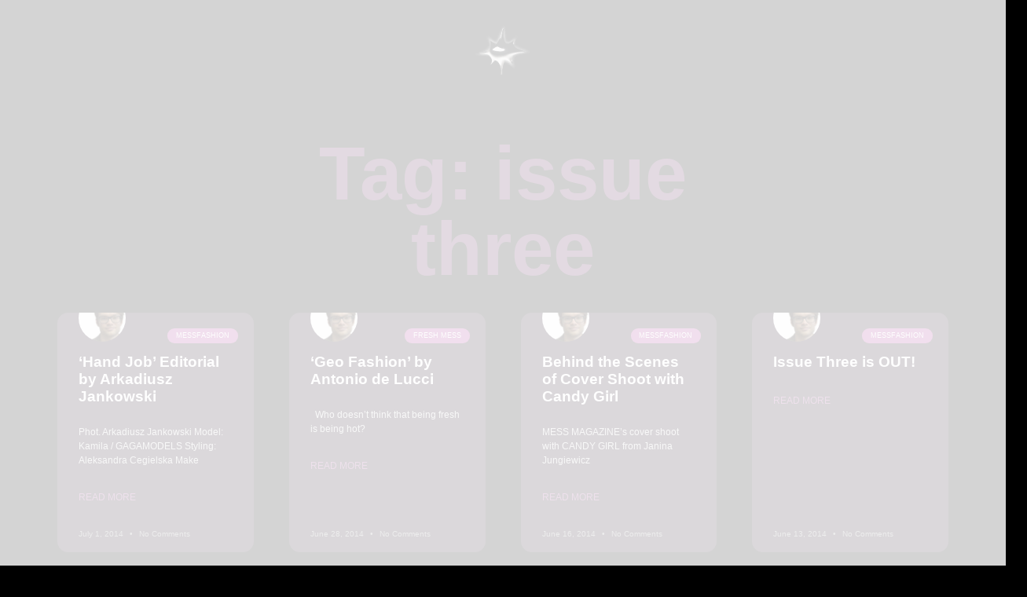

--- FILE ---
content_type: text/css
request_url: https://messmag.com/wp-content/plugins/inavii-social-feed-for-elementor/assets/dist/css/inavii-styles.min.css?ver=2.7.6
body_size: 5710
content:
.inavii-button__box{align-items:center;display:flex;justify-content:center;margin-top:20px}.inavii-button__text{margin-right:10px}.inavii-button__follow-instagram{display:inline-flex;text-align:center}.inavii-button__follow-instagram i{display:flex}.inavii-button__follow-instagram i:before{word-wrap:break-word;color:#fff;font-size:24px}.inavii-button__follow-instagram svg{height:auto;width:18px}.inavii-button__follow-instagram svg *{fill:#fff}.inavii-button__follow-icon{align-items:center;display:inline-flex}a.inavii-button__follow-instagram-button{word-wrap:break-word;align-items:center;background-color:#7a3cff;border:none;border-radius:40px;color:#fff;cursor:pointer;display:inline-flex;font-size:16px;font-weight:600;justify-content:center;overflow:hidden;padding:10px 30px;text-decoration:initial;transition:all .2s}a.inavii-button__follow-instagram-button:active,a.inavii-button__follow-instagram-button:hover{color:#fff}a.inavii-button__follow-instagram-button:focus,a.inavii-button__follow-instagram-button:hover{background-color:rgba(122,60,255,.7);color:#fff}.inavii-reconnect{background-color:#ffefec;border:2px solid #ff9c8c;border-radius:8px;color:#52575d;font-size:14px;font-weight:700;margin:0 auto 20px;max-width:700px;padding:20px 30px;z-index:1}.inavii-reconnect h2{font-size:28px;margin:0}.inavii-reconnect a{color:#000;text-decoration:underline}.inavii-color-white{color:#fff}.inavii-color-black{color:#000}.inavii-color-purple{color:#7a3cff}.inavii-pro__title-label-pro .elementor-control-title{line-height:1.6;pointer-events:none;position:relative}.inavii-pro__title-label-pro .elementor-control-title:after{background-color:#7a3cff;border-radius:2px;color:#fff;content:"Pro";font-family:Roboto,sans-serif;font-size:12px;font-weight:600;letter-spacing:1px;line-height:1;margin-left:10px;padding:2px 4px}.inavii-pro__title-label-pro .elementor-switch{pointer-events:none}.inavii-pro__title-icon .elementor-section-title{align-items:center;display:flex;margin-right:10px;width:100%}.inavii-pro__title-icon .elementor-section-title:after{font-family:eicons,sans-serif;font-size:20px;font-weight:400;line-height:1;margin:0 0 0 auto;pointer-events:none}.inavii-pro__title-icon-feeds .elementor-section-title:after{content:""}.inavii-pro__title-icon-number-of-posts .elementor-section-title:after{content:""}.inavii-pro__title-icon-feed-options .elementor-section-title:after{content:""}.inavii-pro__title-icon-likes-comments .elementor-section-title:after{content:""}.inavii-pro__title-icon-caption .elementor-section-title:after{content:""}.inavii-pro__title-icon-header .elementor-section-title:after{content:""}.inavii-pro__title-icon-footer .elementor-section-title:after{content:""}.inavii-pro__title-icon-slider .elementor-section-title:after{content:""}.inavii-pro__title-icon-lightbox .elementor-section-title:after{content:""}.inavii-pro__title-icon-popup .elementor-section-title:after{content:""}.inavii-pro__title-icon-feed-settings .elementor-section-title:after{content:""}.inavii-pro__title-icon-layout-settings .elementor-section-title:after{content:""}.inavii-pro__title-icon-video .elementor-section-title:after{content:""}.inavii-pro__custom-choices .elementor-choices{height:32px}.inavii-pro__custom-choices .elementor-choices i{font-size:20px}.inavii-pro__custom-choices .elementor-choices .elementor-choices-label{gap:5px}.inavii-pro__custom-choices .elementor-choices .elementor-choices-label .elementor-screen-only{height:unset;margin:unset;overflow:unset;padding:0;position:unset;top:unset;width:unset}.inavii-pro__custom-choices--2-row .elementor-choices{display:grid;grid-template-columns:repeat(2,1fr);grid-template-rows:repeat(2,32px);height:unset}.inavii-pro__custom-choices--2-row .elementor-choices label:nth-of-type(2){border-inline-end:var(--e-a-border-bold)}.inavii-pro__custom-choices-label-pro .elementor-choices label{pointer-events:none;position:relative}.inavii-pro__custom-choices-label-pro .elementor-choices label:after{background-color:#7a3cff;border-radius:2px;color:#fff;content:"Pro";font-family:Roboto,sans-serif;font-size:12px;font-weight:600;letter-spacing:1px;line-height:1;margin-left:3px;padding:2px 4px;position:absolute;right:0;top:0}.inavii-pro__control-open-in label:nth-of-type(4){pointer-events:none;position:relative}.inavii-pro__control-open-in label:nth-of-type(4):after{background-color:#7a3cff;border-radius:2px;color:#fff;content:"Pro";font-family:Roboto,sans-serif;font-size:12px;font-weight:600;letter-spacing:1px;line-height:1;margin-left:3px;padding:2px 4px;position:absolute;right:0;top:0}.inavii-pro__option-pro{opacity:.5;pointer-events:none}.inavii-pro__get-pro{padding-bottom:0}.inavii-pro__get-pro a{background-color:#7a3cff;border-radius:2px;color:#fff;display:flex;font-family:Roboto,sans-serif;font-size:12px;font-style:normal;font-weight:600;justify-content:center;letter-spacing:1px;padding:6px 8px;white-space:normal;width:100%}.inavii-pro__get-pro a:hover{color:initial;opacity:.8}.inavii-templates-popup__button-open-library .elementor-control-field{flex-wrap:wrap;gap:15px}.inavii-templates-popup__button-open-library .elementor-control-field .elementor-button{background-color:#7a3cff}.inavii-templates-popup__button-open-library .elementor-control-field .elementor-button:hover{opacity:.7}.inavii-instagram-link,.inavii-instagram-name{word-wrap:break-word;word-break:break-word}.inavii-instagram-heading-container>div{justify-content:space-between}.inavii-instagram-box-name>div{grid-column-gap:10px;grid-row-gap:10px;display:grid!important;grid-template-columns:repeat(1,auto);justify-content:center}.inavii-instagram-box-name>div .inavii-instagram-name{margin-bottom:0!important}@media(min-width:1024px){.inavii-instagram-box-name>div{justify-content:flex-start}}@media(min-width:768px){.inavii-instagram-box-name>div{grid-row-gap:4px;grid-template-columns:repeat(2,auto)}.inavii-instagram-box-name>div .inavii-instagram-avatar{grid-area:1/1/3/2}.inavii-instagram-box-name>div .inavii-instagram-name{grid-area:1/2/2/3}.inavii-instagram-box-name>div .inavii-instagram-link{grid-area:2/2/3/3}}.modal-inavii .inner-swiper-container{align-items:center;display:flex;overflow:hidden;position:relative}.modal-inavii .inner-swiper-container .swiper-wrapper{height:auto!important}.modal-inavii .inner-swiper-container .inner-swiper-slide{align-self:center;border-radius:8px;display:flex;max-height:80vh;min-height:200px}@media only screen and (max-width:767px){.modal-inavii .inner-swiper-container .inner-swiper-slide{flex-direction:column;padding-right:0}}@media(pointer:coarse)and (orientation:landscape){.modal-inavii .inner-swiper-container .inner-swiper-slide{max-height:390px;min-height:390px}}.modal-inavii .inner-swiper-container .inner-swiper-slide__sidebar{align-items:stretch;background:#fff;border-radius:0 0 8px 8px;color:#000;display:flex;flex-flow:column nowrap;overflow:hidden;pointer-events:auto;width:100%;z-index:1}@media only screen and (min-width:768px){.modal-inavii .inner-swiper-container .inner-swiper-slide__sidebar{border-radius:0 8px 8px 0;bottom:0;height:auto;position:absolute;right:0;top:0;width:321px}}@media only screen and (max-width:767px){.modal-inavii .inner-swiper-container .inner-swiper-slide__sidebar{height:30vh}}@media(pointer:coarse)and (orientation:landscape){.modal-inavii .inner-swiper-container .inner-swiper-slide__sidebar{height:200px}}.modal-inavii .inner-swiper-container .inner-swiper-slide__sidebar>*{padding:16px}@media only screen and (max-width:767px){.modal-inavii .inner-swiper-container .inner-swiper-slide__sidebar>*{padding:8px}}.modal-inavii .inner-swiper-container .inner-swiper-slide__sidebar>:not(:first-child){border-top:1px solid rgba(0,0,0,.1)}.modal-inavii .inner-swiper-container .inner-swiper-slide__sidebar-username{flex:0}.modal-inavii .inner-swiper-container .inner-swiper-slide__sidebar-username-text{-webkit-box-orient:vertical;-webkit-line-clamp:1;word-wrap:break-word;display:block;display:-webkit-box;max-width:100%;overflow:hidden;text-overflow:ellipsis}.modal-inavii .inner-swiper-container .inner-swiper-slide__sidebar-hashtag-text{color:inherit}.modal-inavii .inner-swiper-container .inner-swiper-slide__sidebar-hashtag-text:not(:last-child){margin-right:8px}.modal-inavii .inner-swiper-container .inner-swiper-slide__sidebar-hashtag-text:hover{text-decoration:underline}.modal-inavii .inner-swiper-container .inner-swiper-slide__sidebar-description{flex:1;font-size:14px;line-height:1.4;overflow-x:hidden;overflow-y:auto;pointer-events:auto;user-select:text;white-space:pre-line}@media only screen and (max-width:767px){.modal-inavii .inner-swiper-container .inner-swiper-slide__sidebar-description{max-height:180px}}.modal-inavii .inner-swiper-container .inner-swiper-slide__sidebar-description a{color:inherit;font-weight:700;text-decoration:initial}.modal-inavii .inner-swiper-container .inner-swiper-slide__sidebar-description a:hover{text-decoration:underline}.modal-inavii .inner-swiper-container .inner-swiper-slide__sidebar-username,.modal-inavii .inner-swiper-container .inner-swiper-slide__sidebar-view-instagram{padding:0}.modal-inavii .inner-swiper-container .inner-swiper-slide__sidebar-box-info{align-items:center;display:flex;font-size:14px;justify-content:space-between}.modal-inavii .inner-swiper-container .inner-swiper-slide__sidebar-box-info>span{align-items:center;display:inline-flex}.modal-inavii .inner-swiper-container .inner-swiper-slide__sidebar-box-info i{display:inline-flex;margin-right:8px}.modal-inavii .inner-swiper-container .inner-swiper-slide__sidebar-box-info i:before{font-size:16px;margin:0}.modal-inavii .inner-swiper-container .inner-swiper-slide__sidebar-follow-instagram-button,.modal-inavii .inner-swiper-container .inner-swiper-slide__sidebar-view-instagram-button{align-items:center;color:#000;display:flex;font-size:14px;justify-content:center;padding:14px;text-decoration:none;transition:background-color .3s,color .3s}.modal-inavii .inner-swiper-container .inner-swiper-slide__sidebar-follow-instagram-button.inner-swiper-slide__sidebar-button-promotion,.modal-inavii .inner-swiper-container .inner-swiper-slide__sidebar-view-instagram-button.inner-swiper-slide__sidebar-button-promotion{background-color:red;color:#fff}.modal-inavii .inner-swiper-container .inner-swiper-slide__sidebar-follow-instagram-button.inner-swiper-slide__sidebar-button-promotion:focus,.modal-inavii .inner-swiper-container .inner-swiper-slide__sidebar-follow-instagram-button.inner-swiper-slide__sidebar-button-promotion:hover,.modal-inavii .inner-swiper-container .inner-swiper-slide__sidebar-view-instagram-button.inner-swiper-slide__sidebar-button-promotion:focus,.modal-inavii .inner-swiper-container .inner-swiper-slide__sidebar-view-instagram-button.inner-swiper-slide__sidebar-button-promotion:hover{background-color:#000}@media only screen and (max-width:767px){.modal-inavii .inner-swiper-container .inner-swiper-slide__sidebar-follow-instagram-button,.modal-inavii .inner-swiper-container .inner-swiper-slide__sidebar-view-instagram-button{padding:8px}}.modal-inavii .inner-swiper-container .inner-swiper-slide__sidebar-follow-instagram-button:not(.inner-swiper-slide__sidebar-button-promotion):focus,.modal-inavii .inner-swiper-container .inner-swiper-slide__sidebar-follow-instagram-button:not(.inner-swiper-slide__sidebar-button-promotion):hover,.modal-inavii .inner-swiper-container .inner-swiper-slide__sidebar-view-instagram-button:not(.inner-swiper-slide__sidebar-button-promotion):focus,.modal-inavii .inner-swiper-container .inner-swiper-slide__sidebar-view-instagram-button:not(.inner-swiper-slide__sidebar-button-promotion):hover{background-color:rgba(0,0,0,.05);color:#000}.modal-inavii .inner-swiper-container .inner-swiper-slide__sidebar-follow-instagram-button .inavii-icon-instagram,.modal-inavii .inner-swiper-container .inner-swiper-slide__sidebar-follow-instagram-button i,.modal-inavii .inner-swiper-container .inner-swiper-slide__sidebar-view-instagram-button .inavii-icon-instagram,.modal-inavii .inner-swiper-container .inner-swiper-slide__sidebar-view-instagram-button i{display:flex}.modal-inavii .inner-swiper-container .inner-swiper-slide__sidebar-follow-instagram-button{font-weight:700}.modal-inavii .inner-swiper-container .inner-swiper-slide__sidebar-follow-instagram-button .inavii-grid__avatar-content{border:none;height:40px;min-width:40px;width:40px}@media only screen and (max-width:767px){.modal-inavii .inner-swiper-container .inner-swiper-slide__sidebar-follow-instagram-button .inavii-grid__avatar-content{height:32px;min-width:32px;width:32px}}.modal-inavii .inner-swiper-container .swiper-slide{overflow:hidden;position:relative;width:100%!important}.modal-inavii .inner-swiper-container .swiper-slide-box{height:70vh;max-height:600px;width:100%}@media only screen and (max-width:767px){.modal-inavii .inner-swiper-container .swiper-slide-box{max-height:50vh}}.modal-inavii .inner-swiper-container .swiper-slide-box--video-box{cursor:pointer;display:flex;height:100%;position:relative;width:100%}.modal-inavii .inner-swiper-container .swiper-slide-box--play-video{height:120px;left:50%;opacity:.7;pointer-events:none;position:absolute;top:50%;transform:translate(-50%,-50%);width:120px}.modal-inavii .inner-swiper-container .swiper-slide-box--play-video.active{display:none}.modal-inavii .inner-swiper-container .swiper-slide .nested-swiper{position:relative}.modal-inavii .inner-swiper-container .swiper-slide .nested-swiper .swiper-slide-active{z-index:1}.modal-inavii .inner-swiper-container .swiper-slide .nested-swiper .swiper-slide,.modal-inavii .inner-swiper-container .swiper-slide .nested-swiper .swiper-wrapper{max-height:100%}.modal-inavii .inner-swiper-container .swiper-slide .nested-swiper .nested-swiper-button-next,.modal-inavii .inner-swiper-container .swiper-slide .nested-swiper .nested-swiper-button-prev{height:32px!important;opacity:.7;width:32px!important}@media only screen and (max-width:767px){.modal-inavii .inner-swiper-container .swiper-slide .nested-swiper .nested-swiper-button-next,.modal-inavii .inner-swiper-container .swiper-slide .nested-swiper .nested-swiper-button-prev{transform:translateY(-32px)}}.modal-inavii .inner-swiper-container .swiper-slide .nested-swiper .nested-swiper-button-next.inavii-arrow:after,.modal-inavii .inner-swiper-container .swiper-slide .nested-swiper .nested-swiper-button-prev.inavii-arrow:after{content:"";display:flex!important;height:50px;left:50%;position:absolute;top:50%;transform:translate(-50%,-50%);width:50px}.modal-inavii .inner-swiper-container .swiper-slide .nested-swiper .nested-swiper-button-next svg,.modal-inavii .inner-swiper-container .swiper-slide .nested-swiper .nested-swiper-button-prev svg{background-color:#fff;border-radius:50%!important;height:auto;padding:8px;width:auto}.modal-inavii .inner-swiper-container .swiper-slide .nested-swiper .nested-swiper-button-next svg path,.modal-inavii .inner-swiper-container .swiper-slide .nested-swiper .nested-swiper-button-prev svg path{fill:rgba(0,0,0,.7)!important}.modal-inavii .inner-swiper-container .swiper-slide .nested-swiper .nested-swiper-button-next svg:focus,.modal-inavii .inner-swiper-container .swiper-slide .nested-swiper .nested-swiper-button-next svg:hover,.modal-inavii .inner-swiper-container .swiper-slide .nested-swiper .nested-swiper-button-prev svg:focus,.modal-inavii .inner-swiper-container .swiper-slide .nested-swiper .nested-swiper-button-prev svg:hover{background-color:#fff!important}.modal-inavii .inner-swiper-container .swiper-slide .nested-swiper .nested-swiper-button-next.swiper-button-disabled,.modal-inavii .inner-swiper-container .swiper-slide .nested-swiper .nested-swiper-button-prev.swiper-button-disabled{display:none!important}.modal-inavii .inner-swiper-container .swiper-slide .nested-swiper .nested-swiper-button-next{justify-content:flex-end}.modal-inavii .inner-swiper-container .swiper-slide .nested-swiper .nested-swiper-button-prev{justify-content:flex-start}.modal-inavii .inner-swiper-container .swiper-slide .nested-swiper .nested-swiper-pagination .swiper-pagination-bullet{background-color:#fff;border-radius:0;height:3px;opacity:.3;transition:all .3s;width:16px}.modal-inavii .inner-swiper-container .swiper-slide .nested-swiper .nested-swiper-pagination .swiper-pagination-bullet-active{opacity:1;width:24px}.modal-inavii .inner-swiper-container .swiper-slide .nested-swiper .nested-swiper-pagination .swiper-pagination-bullet:after,.modal-inavii .inner-swiper-container .swiper-slide .nested-swiper .nested-swiper-pagination .swiper-pagination-bullet:before{display:none}.modal-inavii .inner-swiper-container .swiper-slide .nested-swiper.inavii-safari .nested-swiper-button-next svg,.modal-inavii .inner-swiper-container .swiper-slide .nested-swiper.inavii-safari .nested-swiper-button-prev svg{height:100%;width:100%}.modal-inavii .inner-swiper-container img,.modal-inavii .inner-swiper-container video{background-color:#000;display:block;height:100%;object-fit:contain;pointer-events:auto;user-select:none;width:100%}.modal-inavii .inner-swiper-container img:not(.inavii-grid__avatar-image),.modal-inavii .inner-swiper-container video:not(.inavii-grid__avatar-image){aspect-ratio:3/2}@media only screen and (max-width:767px){.modal-inavii .inner-swiper-container img,.modal-inavii .inner-swiper-container video{border-radius:8px 8px 0 0}}.modal-inavii .swiper-button-next,.modal-inavii .swiper-button-prev{align-items:center;background-image:none;cursor:pointer;display:flex;height:80px!important;justify-content:center;margin-top:0;pointer-events:auto;transform:translateY(-50%);width:40px!important}.modal-inavii .swiper-button-next:after,.modal-inavii .swiper-button-next:before,.modal-inavii .swiper-button-prev:after,.modal-inavii .swiper-button-prev:before{display:none}.modal-inavii .swiper-button-next svg,.modal-inavii .swiper-button-prev svg{height:100%;width:100%}.modal-inavii .swiper-button-next.inner-swiper-button-next,.modal-inavii .swiper-button-prev.inner-swiper-button-next{right:5px}@media only screen and (max-width:767px){.modal-inavii .swiper-button-next.inner-swiper-button-next,.modal-inavii .swiper-button-prev.inner-swiper-button-next{right:0}}.modal-inavii .swiper-button-next.inner-swiper-button-prev,.modal-inavii .swiper-button-prev.inner-swiper-button-prev{left:5px}@media only screen and (max-width:767px){.modal-inavii .swiper-button-next.inner-swiper-button-prev,.modal-inavii .swiper-button-prev.inner-swiper-button-prev{left:0}}.modal-inavii .swiper-button-next.swiper-button-disabled,.modal-inavii .swiper-button-prev.swiper-button-disabled{pointer-events:auto}.modal-inavii.active .nested-swiper .nested-swiper-button-next,.modal-inavii.active .nested-swiper .nested-swiper-button-prev{display:flex!important}@media only screen and (max-width:767px){.modal-inavii:not(.inavii__popup) .nested-swiper .nested-swiper-button-next,.modal-inavii:not(.inavii__popup) .nested-swiper .nested-swiper-button-prev{top:calc(50% + 18px)}}.modal-inavii .inavii-button__reel-instagram-button{align-items:center;bottom:0;display:flex;justify-content:center;left:0;position:absolute;right:0;top:0}.modal-inavii .inavii-button__reel-instagram-button img{bottom:0;left:0;position:absolute;right:0;top:0}.modal-inavii .inavii-button__reel-instagram-button a{background-color:#fff;border-radius:8px;color:#000;font-size:14px;padding:8px 16px;pointer-events:auto;text-decoration:none;transition:background-color .3s;z-index:1}.modal-inavii .inavii-button__reel-instagram-button a:hover{background-color:hsla(0,0%,100%,.8);text-decoration:none}.inavii-grid__type-wave,.inavii-grid__type-wave-grid{padding-top:24px}.inavii-grid__type-wave .inavii-grid__item-box,.inavii-grid__type-wave-grid .inavii-grid__item-box{box-shadow:0 5px 5px 0 rgba(0,0,0,.3)}.modal-inavii{direction:ltr;display:none}.modal-inavii.is-open{display:contents}.modal-inavii.is-open .modal-inavii__close{animation:fade-in 1s .5s forwards;opacity:0}@keyframes fade-in{0%{opacity:0}to{opacity:1}}.modal-inavii:not(.inavii__popup) .swiper-slide-box{position:relative}@media only screen and (min-width:768px){.modal-inavii:not(.inavii__popup) .swiper-slide-box{width:calc(100% - 320px)}}.modal-inavii__overlay{align-items:center;background:rgba(0,0,0,.7);bottom:0;display:flex;justify-content:center;left:0;position:fixed;right:0;top:0;z-index:999999999}.modal-inavii__overlay--pointer{background-color:transparent;z-index:0}.modal-inavii__is-touch .modal-inavii__overlay--pointer{pointer-events:none}.modal-inavii__container{box-sizing:border-box;max-height:100vh;max-width:1000px;overflow-y:auto;width:1000px}.modal-inavii__box{padding:50px;pointer-events:none;position:relative;user-select:none}@media only screen and (max-width:767px){.modal-inavii__box{padding:100px 40px 40px}}.modal-inavii .inner-swiper-slide__sidebar-view-instagram-button{gap:10px}.modal-inavii .inner-swiper-slide__sidebar-view-instagram-button i{color:#000;font-size:20px}.modal-inavii .inner-swiper-slide__sidebar-view-instagram-button svg{height:auto;width:18px}.modal-inavii .inner-swiper-slide__sidebar-view-instagram-button svg *{fill:#000}@media only screen and (min-width:768px){.modal-inavii.inavii__lightbox .nested-swiper-buttons-box,.modal-inavii.inavii__lightbox .nested-swiper-pagination{width:calc(100% - 320px)}.modal-inavii.inavii__lightbox .nested-swiper-buttons-box{position:absolute;top:50%}}.modal-inavii .modal-inavii__close{align-items:center;appearance:none;background-color:#fff;border:none!important;border-radius:4px!important;color:#fff;cursor:pointer;display:flex;height:32px;justify-content:center;opacity:0;padding:0!important;position:absolute;right:20px;top:20px;width:32px}@media only screen and (max-width:767px){.modal-inavii .modal-inavii__close{right:40px;top:20px;z-index:2}}.modal-inavii .modal-inavii__close svg{height:70%;margin:0 auto;pointer-events:none;width:70%}.modal-inavii .modal-inavii__close svg path{fill:rgba(0,0,0,.7)}.modal-inavii .modal-inavii__close:hover{background-color:#fff;opacity:.7!important}@keyframes mmfadeIn{0%{opacity:0}to{opacity:1}}@keyframes mmfadeOut{0%{opacity:1}to{opacity:0}}.modal-inavii[aria-hidden=false] .modal-inavii__overlay{animation:mmfadeIn .3s}.modal-inavii[aria-hidden=false] .modal-inavii__container{animation:mmfadeIn .2s}.modal-inavii[aria-hidden=true] .modal-inavii__overlay{animation:mmfadeOut .3s}.modal-inavii[aria-hidden=true] .modal-inavii__container{animation:mmfadeOut .2s}.modal-inavii.inavii__popup .inner-swiper-container .inner-swiper-slide{padding-right:0}.modal-inavii.inavii__popup .inner-swiper-container .inner-swiper-slide .nested-swiper{z-index:5}.modal-inavii.inavii__popup .inner-swiper-container .inner-swiper-slide__sidebar{border-radius:8px 0 8px 0;bottom:0;height:auto;position:absolute;right:0;top:auto;width:max-content;z-index:10}.modal-inavii.inavii__popup .inner-swiper-container .inner-swiper-slide__sidebar-view-instagram-button{font-size:14px;gap:10px;padding:8px 16px;text-decoration:none}.modal-inavii.inavii__popup .inner-swiper-container .inner-swiper-slide__sidebar-view-instagram-button i{color:#000;font-size:20px}.modal-inavii.inavii__popup .inner-swiper-container .inner-swiper-slide__sidebar-view-instagram-button svg{height:auto;width:18px}.modal-inavii.inavii__popup .inner-swiper-container .inner-swiper-slide__sidebar-view-instagram-button svg *{fill:#000}.modal-inavii.inavii__popup .inner-swiper-container .inner-swiper-slide .nested-swiper-pagination{bottom:50px;left:0;width:100%}.modal-inavii.inavii__popup .inner-swiper-container .inner-swiper-slide img,.modal-inavii.inavii__popup .inner-swiper-container .inner-swiper-slide video{border-radius:8px;object-fit:contain}.inavii__header-container{align-items:flex-start;display:flex;justify-content:space-between;padding-bottom:16px}@media only screen and (max-width:767px){.inavii__header-container{align-items:center;flex-direction:column}}.inavii__header-container .inavii-button__follow-instagram-button{border-radius:8px;padding:8px 16px}.inavii__header-container .inavii-button__follow-instagram .inavii-button__follow-instagram-button .inavii-button__text{-webkit-box-orient:vertical;word-wrap:break-word;-webkit-line-clamp:1;display:block;display:-webkit-box;max-width:100%;overflow:hidden;text-overflow:ellipsis;width:unset}.inavii__header-box{align-items:flex-start;color:inherit;display:inline-flex;font-size:16px;justify-content:flex-start}@media only screen and (max-width:767px){.inavii__header-box{align-items:center;flex-direction:column}}.inavii__header-hashtag-active{justify-content:center}.inavii__header-username-bio-box{display:flex;flex-direction:column}@media only screen and (max-width:767px){.inavii__header-bio,.inavii__header-username-link{text-align:center}}.inavii__header-bio-box{display:flex}@media only screen and (max-width:767px){.inavii__header-bio-box{justify-content:center;padding-bottom:5px}}.inavii__header-avatar-content{align-items:center;border-radius:50%;display:flex;height:50px;justify-content:center;margin-right:10px;min-width:50px;overflow:hidden;position:relative;width:50px}@media only screen and (max-width:767px){.inavii__header-avatar-content{margin-bottom:10px;margin-right:0!important}}.inavii__header-avatar-content img{border-radius:50%!important;height:auto!important;object-fit:cover;transform:scale(1)!important;width:100%;z-index:1}.inavii__header-username-text{color:#000;font-weight:700;max-width:100%;width:max-content}.inavii__bio-active,.inavii__bio-active .inavii__header-box{align-items:center}.inavii-grid{isolation:isolate}.inavii-grid:not(.swiper-container-horizontal):not(.inavii-grid__type-masonry-horizontal):not(.inavii-grid__type-masonry-vertical):not(.inavii-grid__type-slider):not(.inavii-grid__type-cards):not(.inavii-grid__type-shape-matrix):not(.inavii-grid__type-content-grid):not(.inavii-grid__type-creative-grid){display:grid;grid-auto-flow:dense}.inavii-grid:not(.swiper-container-horizontal):not(.inavii-grid__type-masonry-horizontal):not(.inavii-grid__type-masonry-vertical):not(.inavii-grid__type-slider):not(.inavii-grid__type-cards):not(.inavii-grid__type-row):not(.inavii-grid__type-gallery):not(.inavii-grid__type-shape-matrix):not(.inavii-grid__type-content-grid):not(.inavii-grid__type-creative-grid){gap:10px}.inavii-grid__item-box{height:100%;width:100%}.inavii-grid:not(.inavii-grid__type-cards) .grid-item .inavii-grid__image,.inavii-grid:not(.inavii-grid__type-cards) .grid-item .inavii__video{aspect-ratio:1/var(--height-value,1)}.inavii-grid .grid-item{position:relative}.inavii-grid .grid-item .inavii__video{height:100%;object-fit:cover;pointer-events:none}.inavii-grid .grid-item .inavii-grid__image,.inavii-grid .grid-item .inavii__video{transition:all .3s}.inavii-grid__type-masonry-vertical .grid-item:before{padding-top:unset}.inavii-grid__type-grid{grid-template-columns:repeat(5,1fr)}@media only screen and (max-width:1023.98px){.inavii-grid__type-grid{grid-template-columns:repeat(3,1fr)}}@media only screen and (max-width:489.98px){.inavii-grid__type-grid{grid-template-columns:repeat(2,1fr)}}.inavii-grid__type-grid.mobile,.inavii-grid__type-grid.tablet{grid-template-columns:repeat(3,1fr)}.inavii-grid__type-grid.mobile-small{grid-template-columns:repeat(2,1fr)}.inavii-grid__type-gallery{grid-template-columns:repeat(5,1fr)}.inavii-grid__type-gallery.mobile,.inavii-grid__type-gallery.tablet{grid-template-columns:repeat(3,1fr)}.inavii-grid__type-gallery.mobile-small{grid-template-columns:repeat(2,1fr)}.inavii-button-box{display:flex;justify-content:center;margin-top:30px}.inavii-button-box>div:first-of-type a{margin-right:15px}.inavii-loaded-hidden{transform:scale(0);transition:all .2s}.inavii-loaded-hidden.inavii-loaded-visible{transform:scale(1)}.elementor-widget-inavii-slider .inavii-button-box>div:first-of-type a{margin-right:0}@keyframes inavii-pulse-bg{0%,to{background-color:#f0f0f0}50%{background-color:silver}}.inavii-image-skeleton,.inavii-image-skeleton-popup{animation:inavii-pulse-bg 1.5s ease-in-out infinite;background-color:#ccc;inset:0;position:absolute}.inavii-image-skeleton-popup{aspect-ratio:3/2;height:100%;width:100%}.inavii-box-swiper .inavii-image-skeleton-init,.inavii-grid:not(.inavii-grid__type-shape-matrix):not(.inavii-grid__type-creative-grid) .inavii-image-skeleton-init{animation:inavii-pulse-bg 1.5s ease-in-out infinite;aspect-ratio:1;background-color:#ccc;border-radius:6px;display:flex}.inavii-grid__type-gallery .inavii-image-skeleton-init,.inavii-grid__type-row .inavii-image-skeleton-init{border-radius:0}.inavii-grid__type-masonry-horizontal .inavii-image-skeleton-init{--gap:10px;height:200px;position:relative}.inavii-grid__type-masonry-vertical{row-gap:0}.inavii-grid__type-masonry-vertical .inavii-image-skeleton-init{align-items:end;aspect-ratio:auto;display:inline-flex;margin-bottom:10px;width:100%}.inavii-grid__type-masonry-vertical .inavii-image-skeleton-init:before{content:"";display:block;padding-top:100%}.inavii-skeleton-container.inavii-box-swiper{display:grid;gap:10px;grid-auto-flow:dense;grid-template-columns:repeat(4,1fr)}.inavii-skeleton-container.inavii-box-swiper.inavii-is-mobile{grid-template-columns:repeat(1,1fr)}.inavii-skeleton-container.inavii-box-swiper .inavii-image-skeleton-init{aspect-ratio:auto;height:220px}.inavii-skeleton-container.inavii-grid__type-gallery.inavii-is-mobile{grid-template-columns:repeat(2,1fr)}.inavii-skeleton-container.inavii-grid__type-highlight-focus.inavii-is-mobile,.inavii-skeleton-container.inavii-grid__type-highlight.inavii-is-mobile,.inavii-skeleton-container.inavii-grid__type-wave.inavii-is-mobile{grid-template-columns:repeat(3,1fr)}.inavii-skeleton-container.inavii-grid__type-wave.inavii-is-mobile .inavii-image-skeleton-init:nth-of-type(n+4){display:none}.inavii-skeleton-container.inavii-grid__type-wave-grid.inavii-is-mobile{grid-template-columns:repeat(3,1fr)}.inavii-skeleton-container.inavii-grid__type-wave-grid.inavii-is-mobile .inavii-image-skeleton-init:nth-of-type(n+10){display:none}.inavii-skeleton-container.inavii-grid__type-masonry-vertical.inavii-is-mobile{column-count:2}.inavii-skeleton-container.inavii-grid__type-cards{grid-template-columns:repeat(4,1fr)}.inavii-skeleton-container.inavii-grid__type-content-grid{gap:1px!important;grid-template-columns:repeat(2,1fr)}.inavii-skeleton-container.inavii-grid__type-content-grid .inavii-image-skeleton-init{aspect-ratio:4/2!important;border-radius:0!important}.inavii-skeleton-container.inavii-grid__type-shape-matrix .inavii-image-skeleton-init{position:relative}.inavii-skeleton-container.inavii-grid__type-shape-matrix .inavii-image-skeleton-init:before{-webkit-clip-path:polygon(50% 0,100% 50%,50% 100%,0 50%);clip-path:polygon(50% 0,100% 50%,50% 100%,0 50%);content:"";height:130%;inset:0;pointer-events:all;position:absolute}.inavii-skeleton-container.inavii-grid__type-shape-matrix .inavii-image-skeleton-init:after{content:"";display:block;padding-bottom:86.602%;pointer-events:none}.inavii-skeleton-container.inavii-grid__type-shape-matrix .inavii-image-skeleton-init .inavii-image-skeleton-init-box{animation:inavii-pulse-bg 1.5s ease-in-out infinite;background-color:#ccc;-webkit-clip-path:polygon(50% 0,100% 25%,100% 75%,50% 100%,0 75%,0 25%);clip-path:polygon(50% 0,100% 25%,100% 75%,50% 100%,0 75%,0 25%);color:#fff;display:block;height:100%;margin:2%;outline:1px solid transparent;overflow:hidden;padding-bottom:110.851%;pointer-events:all;position:absolute;text-align:center;transition:all .5s;visibility:visible;width:96%}@media(min-width:1201px){.inavii-skeleton-container.inavii-grid__type-shape-matrix{padding-bottom:5.3%}.inavii-skeleton-container.inavii-grid__type-shape-matrix .inavii-image-skeleton-init{width:20%}.inavii-skeleton-container.inavii-grid__type-shape-matrix .inavii-image-skeleton-init:nth-child(9n+6){margin-left:10%}}@media(max-width:1200px)and (min-width:901px){.inavii-skeleton-container.inavii-grid__type-shape-matrix{padding-bottom:6.6%}.inavii-skeleton-container.inavii-grid__type-shape-matrix .inavii-image-skeleton-init{width:25%}.inavii-skeleton-container.inavii-grid__type-shape-matrix .inavii-image-skeleton-init:nth-child(7n+5){margin-left:12.5%}}@media(max-width:900px)and (min-width:601px){.inavii-skeleton-container.inavii-grid__type-shape-matrix{padding-bottom:8.8%}.inavii-skeleton-container.inavii-grid__type-shape-matrix .inavii-image-skeleton-init{width:33.333%}.inavii-skeleton-container.inavii-grid__type-shape-matrix .inavii-image-skeleton-init:nth-child(5n+4){margin-left:16.666%}}@media(max-width:600px){.inavii-skeleton-container.inavii-grid__type-shape-matrix{padding-bottom:13.3%}.inavii-skeleton-container.inavii-grid__type-shape-matrix .inavii-image-skeleton-init{width:50%}.inavii-skeleton-container.inavii-grid__type-shape-matrix .inavii-image-skeleton-init:nth-child(3n+3){margin-left:25%}}.inavii-skeleton-container.inavii-grid__type-creative-grid .inavii-image-skeleton-init{position:relative}.inavii-skeleton-container.inavii-grid__type-creative-grid .inavii-image-skeleton-init:before{-webkit-clip-path:polygon(50% 0,100% 50%,50% 100%,0 50%);clip-path:polygon(50% 0,100% 50%,50% 100%,0 50%);content:"";height:200%;inset:0;pointer-events:all;position:absolute}.inavii-skeleton-container.inavii-grid__type-creative-grid .inavii-image-skeleton-init:after{content:"";display:block;padding-bottom:50%;pointer-events:none}.inavii-skeleton-container.inavii-grid__type-creative-grid .inavii-image-skeleton-init .inavii-image-skeleton-init-box{animation:inavii-pulse-bg 1.5s ease-in-out infinite;background-color:#ccc;-webkit-clip-path:polygon(50% 0,100% 50%,50% 100%,0 50%);clip-path:polygon(50% 0,100% 50%,50% 100%,0 50%);color:#fff;display:block;height:100%;margin:2%;outline:1px solid transparent;overflow:hidden;padding-bottom:96%;pointer-events:all;position:absolute;text-align:center;transition:all .5s;visibility:visible;width:96%}@media(min-width:1201px){.inavii-skeleton-container.inavii-grid__type-creative-grid{padding-bottom:16%}.inavii-skeleton-container.inavii-grid__type-creative-grid .inavii-image-skeleton-init{width:33.33%}.inavii-skeleton-container.inavii-grid__type-creative-grid .inavii-image-skeleton-init:nth-child(5n+4){margin-left:16.6%}}@media(max-width:1200px)and (min-width:901px){.inavii-skeleton-container.inavii-grid__type-creative-grid{padding-bottom:16%}.inavii-skeleton-container.inavii-grid__type-creative-grid .inavii-image-skeleton-init{width:33.33%}.inavii-skeleton-container.inavii-grid__type-creative-grid .inavii-image-skeleton-init:nth-child(5n+4){margin-left:16.6%}}@media(max-width:900px)and (min-width:601px){.inavii-skeleton-container.inavii-grid__type-creative-grid{padding-bottom:16%}.inavii-skeleton-container.inavii-grid__type-creative-grid .inavii-image-skeleton-init{width:33.333%}.inavii-skeleton-container.inavii-grid__type-creative-grid .inavii-image-skeleton-init:nth-child(5n+4){margin-left:16.6%}}@media(max-width:600px){.inavii-skeleton-container.inavii-grid__type-creative-grid{padding-bottom:24%}.inavii-skeleton-container.inavii-grid__type-creative-grid .inavii-image-skeleton-init{width:50%}.inavii-skeleton-container.inavii-grid__type-creative-grid .inavii-image-skeleton-init:nth-child(3n+3){margin-left:25%}}.inavii-skeleton-container.inavii-grid__type-masonry-horizontal.inavii-is-mobile{display:grid;grid-template-columns:repeat(2,auto)}.inavii-skeleton-container.inavii-grid__type-masonry-horizontal.inavii-is-mobile .inavii-image-skeleton-init{height:unset;width:auto}.inavii-no-posts{align-items:center;border:4px solid #f3f6f6;border-radius:6px;-webkit-column-span:all;column-span:all;display:flex;font-size:16px;font-weight:700;grid-column:1/-1;justify-content:center;margin:0 auto;max-width:400px;min-height:100px;padding:40px 50px;text-align:center;width:100%}.inavii-no-posts span{color:#7a3cff;display:contents}@font-face{font-family:inavii-icon;font-style:normal;font-weight:400;src:url(../fonts/inavii-icon.eot);src:url(../fonts/inavii-icon.eot#iefix) format("embedded-opentype"),url(../fonts/inavii-icon.woff2) format("woff2"),url(../fonts/inavii-icon.woff) format("woff"),url(../fonts/inavii-icon.ttf) format("truetype"),url(../fonts/inavii-icon.svg#inavii-icon) format("svg")}[class*=" inavii-icon-"]:before,[class^=inavii-icon-]:before{speak:never;-webkit-font-smoothing:antialiased;-moz-osx-font-smoothing:grayscale;display:inline-block;font-family:inavii-icon;font-style:normal;font-variant:normal;font-weight:400;line-height:1em;margin-left:.2em;margin-right:.2em;text-align:center;text-decoration:inherit;text-transform:none;width:1em}.inavii-icon-cancel:before{content:""}.inavii-icon-instagram:before{content:""}.inavii-icon-comment:before{content:""}.inavii-icon-like:before{content:""}.inavii-icon-clock:before{content:""}.inavii-icon-slider:before{content:""}.inavii-icon-highlight-focus:before{content:""}.inavii-icon-highlight-super:before{content:""}.inavii-icon-highlight:before{content:""}.inavii-icon-masonry-horizontal:before{content:""}.inavii-icon-masonry-vertical:before{content:""}.inavii-icon-list:before{content:""}.inavii-icon-grid:before{content:""}.inavii-icon-slider:before{display:inline-flex;justify-content:center}.inavii-grid img,.inavii-grid p{margin:0}.inavii-grid .inavii-grid__image{display:flex;height:100%;object-fit:cover;transition:all .2s;width:100%;word-break:break-all;z-index:-1}.inavii-grid__item{border-radius:6px}.inavii-grid__item .inavii-grid__item-box{cursor:pointer}.inavii-grid__item .inavii-grid__item-box--pointer-none{cursor:unset}.inavii-grid__item--media-type{pointer-events:none;position:absolute;right:8px;top:8px;width:20px!important;z-index:0}.inavii-grid:not(.inavii-grid__type-cards):not(.inavii-grid__type-content-grid) .inavii-grid__item:not(.inavii-grid__flip-box) .inavii-grid__item-box{-webkit-mask-image:-webkit-radial-gradient(#fff,#000);overflow:hidden}.inavii-grid:not(.inavii-grid__type-cards):not(.inavii-grid__type-content-grid) .inavii-grid__item:not(.inavii-grid__flip-box) .inavii-grid__box-description{left:0;opacity:0;position:absolute;top:0;transform:scale(1.5);transition:all .3s}.inavii-grid:not(.inavii-grid__type-cards):not(.inavii-grid__type-content-grid):not(.inavii-grid__type-creative-grid) .inavii-grid__item:not(.inavii-grid__flip-box) .inavii-grid__item-box{border-radius:6px}.inavii-grid .inavii-grid__item:hover img,.inavii-grid .inavii-grid__item:hover video,.inavii-grid .inavii-grid__overlay:hover img,.inavii-grid .inavii-grid__overlay:hover video{opacity:1;transform:scale(1.1)}.elementor-widget-inavii-grid{width:100%}.inavii-grid{direction:ltr}.inavii-grid__item{position:relative}.inavii-grid__item:not(.inavii-grid__flip-box) .inavii-grid__item-box{border-radius:6px;-webkit-mask-image:-webkit-radial-gradient(#fff,#000);overflow:hidden}.inavii-grid__item.small-box .inavii-grid__middle-box,.inavii-grid__item.small-box .inavii-grid__top-box{display:none}.inavii-grid__item.small-box:not(.inavii-grid__card) .inavii-grid__icons-box{align-items:center;flex-direction:column;height:100%;margin-top:0}.inavii-grid__item.small-box .inavii-grid__icons-box-right{display:flex;justify-content:space-between;width:100%}.inavii-grid__item.small-large-box .inavii-grid__box-description{display:none}.inavii-grid__avatar-content{align-items:center;border-radius:50%;display:flex;height:32px;justify-content:center;margin-right:10px;min-width:32px;overflow:hidden;position:relative;width:32px}.inavii-grid__avatar-content img{background-color:transparent!important;border-radius:50%!important;height:auto!important;object-fit:cover;transform:scale(1)!important;width:100%;z-index:1}.inavii-grid__icons-small-box-right{display:flex;justify-content:space-between;width:100%}.inavii-grid__item-box{border-radius:6px;display:flex;flex-direction:column;overflow:hidden;position:relative}.inavii-grid__middle-box{width:100%}.inavii-grid__box-description{align-items:flex-start;display:flex;flex-direction:column;height:100%;justify-content:space-between;padding:10px;width:100%}.inavii-grid__top-box{display:block;overflow:auto;text-align:center;width:100%}.inavii-grid__description,.inavii-grid__nickname{-webkit-box-orient:vertical;display:block;display:-webkit-box;max-width:100%;overflow:hidden;text-overflow:ellipsis}.inavii-grid__nickname{word-wrap:break-word;-webkit-line-clamp:1;font-size:18px;font-weight:600;text-align:left}.inavii-grid__description{-webkit-line-clamp:3;font-size:13px;text-align:center}.inavii-grid__icons-box,.inavii-grid__icons-box-right{align-items:center;display:flex;justify-content:space-between}.inavii-grid__icons-box{width:100%}.inavii-grid__icons-box p{align-items:center;display:inline-flex;width:auto}.inavii-grid__icons-box p:first-of-type{margin-right:10px}.inavii-grid__icons-box p i{font-size:14px;margin-right:4px}.inavii-grid__icons-box p i:before{margin-left:0;margin-right:0}.inavii-grid__icon-text{font-size:12px}.inavii-grid:not(.inavii-grid__type-cards):not(.inavii-grid__type-content-grid) .inavii-grid__overlay .inavii-grid__icons-box{padding:5px 0}.inavii-grid:not(.inavii-grid__type-cards):not(.inavii-grid__type-content-grid) .inavii-grid__overlay .inavii-grid__icons-box p{align-items:center;display:inline-flex;width:auto}.inavii-grid:not(.inavii-grid__type-cards):not(.inavii-grid__type-content-grid) .inavii-grid__overlay .inavii-grid__icons-box p:first-of-type{margin-right:10px}.inavii-grid:not(.inavii-grid__type-cards):not(.inavii-grid__type-content-grid) .inavii-grid__overlay .inavii-grid__icons-box p i{font-size:16px;margin-right:4px}.inavii-grid:not(.inavii-grid__type-cards):not(.inavii-grid__type-content-grid) .inavii-grid__overlay:hover .inavii-grid__box-description{background-color:rgba(0,0,0,.8);opacity:1;transform:scaleX(1)}.inavii-grid:not(.inavii-grid__type-cards):not(.inavii-grid__type-content-grid) .inavii-grid__overlay:hover .inavii-grid__box-description:before{opacity:.9}.inavii-grid:not(.inavii-grid__type-slider).mobile-small .inavii-grid__hide-mobile,.mobile-small .modal-inavii:not(.modal-inavii__type-slider) .inavii-grid__hide-mobile{display:none!important}.inavii-grid:not(.inavii-grid__type-slider).mobile-small .inavii-grid__show-mobile,.mobile-small .modal-inavii:not(.modal-inavii__type-slider) .inavii-grid__show-mobile{display:block!important}.inavii-social-feed-for-elementor .elementor-control-arrow_border_hover_border,.inavii-social-feed-for-elementor .elementor-control-arrow_border_normal_border,.inavii-social-feed-for-elementor .elementor-control-bio_header_typography_typography,.inavii-social-feed-for-elementor .elementor-control-general_comments_typography_typography,.inavii-social-feed-for-elementor .elementor-control-general_date_typography_typography,.inavii-social-feed-for-elementor .elementor-control-general_description_typography_typography,.inavii-social-feed-for-elementor .elementor-control-general_likes_typography_typography,.inavii-social-feed-for-elementor .elementor-control-lightbox_avatar_typography_typography,.inavii-social-feed-for-elementor .elementor-control-lightbox_comments_typography_typography,.inavii-social-feed-for-elementor .elementor-control-lightbox_date_typography_typography,.inavii-social-feed-for-elementor .elementor-control-lightbox_description_typography_typography,.inavii-social-feed-for-elementor .elementor-control-lightbox_follow_button_typography_typography,.inavii-social-feed-for-elementor .elementor-control-lightbox_likes_typography_typography,.inavii-social-feed-for-elementor .elementor-control-lightbox_promote_button_typography_typography,.inavii-social-feed-for-elementor .elementor-control-popup_follow_button_typography_typography,.inavii-social-feed-for-elementor .elementor-control-popup_promote_button_typography_typography{opacity:.5;pointer-events:none}.inavii-social-feed-for-elementor .elementor-control-arrow_border_hover_border .elementor-control-title,.inavii-social-feed-for-elementor .elementor-control-arrow_border_normal_border .elementor-control-title,.inavii-social-feed-for-elementor .elementor-control-bio_header_typography_typography .elementor-control-title,.inavii-social-feed-for-elementor .elementor-control-general_comments_typography_typography .elementor-control-title,.inavii-social-feed-for-elementor .elementor-control-general_date_typography_typography .elementor-control-title,.inavii-social-feed-for-elementor .elementor-control-general_description_typography_typography .elementor-control-title,.inavii-social-feed-for-elementor .elementor-control-general_likes_typography_typography .elementor-control-title,.inavii-social-feed-for-elementor .elementor-control-lightbox_avatar_typography_typography .elementor-control-title,.inavii-social-feed-for-elementor .elementor-control-lightbox_comments_typography_typography .elementor-control-title,.inavii-social-feed-for-elementor .elementor-control-lightbox_date_typography_typography .elementor-control-title,.inavii-social-feed-for-elementor .elementor-control-lightbox_description_typography_typography .elementor-control-title,.inavii-social-feed-for-elementor .elementor-control-lightbox_follow_button_typography_typography .elementor-control-title,.inavii-social-feed-for-elementor .elementor-control-lightbox_likes_typography_typography .elementor-control-title,.inavii-social-feed-for-elementor .elementor-control-lightbox_promote_button_typography_typography .elementor-control-title,.inavii-social-feed-for-elementor .elementor-control-popup_follow_button_typography_typography .elementor-control-title,.inavii-social-feed-for-elementor .elementor-control-popup_promote_button_typography_typography .elementor-control-title{pointer-events:none;position:relative}.inavii-social-feed-for-elementor .elementor-control-arrow_border_hover_border .elementor-control-title:after,.inavii-social-feed-for-elementor .elementor-control-arrow_border_normal_border .elementor-control-title:after,.inavii-social-feed-for-elementor .elementor-control-bio_header_typography_typography .elementor-control-title:after,.inavii-social-feed-for-elementor .elementor-control-general_comments_typography_typography .elementor-control-title:after,.inavii-social-feed-for-elementor .elementor-control-general_date_typography_typography .elementor-control-title:after,.inavii-social-feed-for-elementor .elementor-control-general_description_typography_typography .elementor-control-title:after,.inavii-social-feed-for-elementor .elementor-control-general_likes_typography_typography .elementor-control-title:after,.inavii-social-feed-for-elementor .elementor-control-lightbox_avatar_typography_typography .elementor-control-title:after,.inavii-social-feed-for-elementor .elementor-control-lightbox_comments_typography_typography .elementor-control-title:after,.inavii-social-feed-for-elementor .elementor-control-lightbox_date_typography_typography .elementor-control-title:after,.inavii-social-feed-for-elementor .elementor-control-lightbox_description_typography_typography .elementor-control-title:after,.inavii-social-feed-for-elementor .elementor-control-lightbox_follow_button_typography_typography .elementor-control-title:after,.inavii-social-feed-for-elementor .elementor-control-lightbox_likes_typography_typography .elementor-control-title:after,.inavii-social-feed-for-elementor .elementor-control-lightbox_promote_button_typography_typography .elementor-control-title:after,.inavii-social-feed-for-elementor .elementor-control-popup_follow_button_typography_typography .elementor-control-title:after,.inavii-social-feed-for-elementor .elementor-control-popup_promote_button_typography_typography .elementor-control-title:after{background-color:#7a3cff;border-radius:2px;color:#fff;content:"Pro";font-family:Roboto,sans-serif;font-size:12px;font-weight:600;letter-spacing:1px;line-height:1;margin-left:10px;padding:2px 4px}.inavii-social-feed-for-elementor .elementor-control-arrow_border_hover_border .elementor-switch,.inavii-social-feed-for-elementor .elementor-control-arrow_border_normal_border .elementor-switch,.inavii-social-feed-for-elementor .elementor-control-bio_header_typography_typography .elementor-switch,.inavii-social-feed-for-elementor .elementor-control-general_comments_typography_typography .elementor-switch,.inavii-social-feed-for-elementor .elementor-control-general_date_typography_typography .elementor-switch,.inavii-social-feed-for-elementor .elementor-control-general_description_typography_typography .elementor-switch,.inavii-social-feed-for-elementor .elementor-control-general_likes_typography_typography .elementor-switch,.inavii-social-feed-for-elementor .elementor-control-lightbox_avatar_typography_typography .elementor-switch,.inavii-social-feed-for-elementor .elementor-control-lightbox_comments_typography_typography .elementor-switch,.inavii-social-feed-for-elementor .elementor-control-lightbox_date_typography_typography .elementor-switch,.inavii-social-feed-for-elementor .elementor-control-lightbox_description_typography_typography .elementor-switch,.inavii-social-feed-for-elementor .elementor-control-lightbox_follow_button_typography_typography .elementor-switch,.inavii-social-feed-for-elementor .elementor-control-lightbox_likes_typography_typography .elementor-switch,.inavii-social-feed-for-elementor .elementor-control-lightbox_promote_button_typography_typography .elementor-switch,.inavii-social-feed-for-elementor .elementor-control-popup_follow_button_typography_typography .elementor-switch,.inavii-social-feed-for-elementor .elementor-control-popup_promote_button_typography_typography .elementor-switch{pointer-events:none}

--- FILE ---
content_type: text/css
request_url: https://messmag.com/wp-content/uploads/elementor/css/post-30677.css?ver=1766718571
body_size: 2395
content:
.elementor-30677 .elementor-element.elementor-element-2161bba{--display:flex;--align-items:center;--container-widget-width:calc( ( 1 - var( --container-widget-flex-grow ) ) * 100% );}.elementor-widget-divider{--divider-color:var( --e-global-color-secondary );}.elementor-widget-divider .elementor-divider__text{color:var( --e-global-color-secondary );font-family:var( --e-global-typography-secondary-font-family ), Sans-serif;font-weight:var( --e-global-typography-secondary-font-weight );}.elementor-widget-divider.elementor-view-stacked .elementor-icon{background-color:var( --e-global-color-secondary );}.elementor-widget-divider.elementor-view-framed .elementor-icon, .elementor-widget-divider.elementor-view-default .elementor-icon{color:var( --e-global-color-secondary );border-color:var( --e-global-color-secondary );}.elementor-widget-divider.elementor-view-framed .elementor-icon, .elementor-widget-divider.elementor-view-default .elementor-icon svg{fill:var( --e-global-color-secondary );}.elementor-30677 .elementor-element.elementor-element-7e70e53{--divider-border-style:solid;--divider-color:#FFFFFF;--divider-border-width:2px;}.elementor-30677 .elementor-element.elementor-element-7e70e53 .elementor-divider-separator{width:64%;margin:0 auto;margin-center:0;}.elementor-30677 .elementor-element.elementor-element-7e70e53 .elementor-divider{text-align:center;padding-block-start:15px;padding-block-end:15px;}.elementor-30677 .elementor-element.elementor-element-56ade01{--display:flex;--flex-direction:column;--container-widget-width:calc( ( 1 - var( --container-widget-flex-grow ) ) * 100% );--container-widget-height:initial;--container-widget-flex-grow:0;--container-widget-align-self:initial;--flex-wrap-mobile:wrap;--justify-content:center;--align-items:center;border-style:solid;--border-style:solid;border-width:0px 0px 0px 0px;--border-top-width:0px;--border-right-width:0px;--border-bottom-width:0px;--border-left-width:0px;border-color:#FFFFFF;--border-color:#FFFFFF;--margin-top:7px;--margin-bottom:30px;--margin-left:7px;--margin-right:7px;--padding-top:60px;--padding-bottom:60px;--padding-left:5px;--padding-right:5px;}.elementor-30677 .elementor-element.elementor-element-56ade01.e-con{--align-self:center;}.elementor-30677 .elementor-element.elementor-element-55a4e44c{--display:flex;--align-items:stretch;--container-widget-width:calc( ( 1 - var( --container-widget-flex-grow ) ) * 100% );--gap:15px 15px;--row-gap:15px;--column-gap:15px;border-style:solid;--border-style:solid;border-width:0px 0px 0px 0px;--border-top-width:0px;--border-right-width:0px;--border-bottom-width:0px;--border-left-width:0px;border-color:#FFFFFF;--border-color:#FFFFFF;--padding-top:0px;--padding-bottom:0px;--padding-left:0px;--padding-right:0px;}.elementor-widget-heading .elementor-heading-title{font-family:var( --e-global-typography-primary-font-family ), Sans-serif;font-weight:var( --e-global-typography-primary-font-weight );color:var( --e-global-color-primary );}.elementor-30677 .elementor-element.elementor-element-49623272 .elementor-heading-title{font-family:"Space Grotesk", Sans-serif;font-size:28px;font-weight:600;text-transform:capitalize;font-style:normal;text-decoration:none;line-height:1.6em;letter-spacing:-0.7px;color:#FFFFFF;}.elementor-widget-text-editor{font-family:var( --e-global-typography-text-font-family ), Sans-serif;font-weight:var( --e-global-typography-text-font-weight );color:var( --e-global-color-text );}.elementor-widget-text-editor.elementor-drop-cap-view-stacked .elementor-drop-cap{background-color:var( --e-global-color-primary );}.elementor-widget-text-editor.elementor-drop-cap-view-framed .elementor-drop-cap, .elementor-widget-text-editor.elementor-drop-cap-view-default .elementor-drop-cap{color:var( --e-global-color-primary );border-color:var( --e-global-color-primary );}.elementor-30677 .elementor-element.elementor-element-6299e69a{column-gap:0px;font-family:"Montserrat", Sans-serif;font-size:16px;font-weight:400;text-transform:none;font-style:normal;text-decoration:none;line-height:1.5em;letter-spacing:-0.8px;word-spacing:0px;color:#FFFFFF;}.elementor-widget-form .elementor-field-group > label, .elementor-widget-form .elementor-field-subgroup label{color:var( --e-global-color-text );}.elementor-widget-form .elementor-field-group > label{font-family:var( --e-global-typography-text-font-family ), Sans-serif;font-weight:var( --e-global-typography-text-font-weight );}.elementor-widget-form .elementor-field-type-html{color:var( --e-global-color-text );font-family:var( --e-global-typography-text-font-family ), Sans-serif;font-weight:var( --e-global-typography-text-font-weight );}.elementor-widget-form .elementor-field-group .elementor-field{color:var( --e-global-color-text );}.elementor-widget-form .elementor-field-group .elementor-field, .elementor-widget-form .elementor-field-subgroup label{font-family:var( --e-global-typography-text-font-family ), Sans-serif;font-weight:var( --e-global-typography-text-font-weight );}.elementor-widget-form .elementor-button{font-family:var( --e-global-typography-accent-font-family ), Sans-serif;font-weight:var( --e-global-typography-accent-font-weight );}.elementor-widget-form .e-form__buttons__wrapper__button-next{background-color:var( --e-global-color-accent );}.elementor-widget-form .elementor-button[type="submit"]{background-color:var( --e-global-color-accent );}.elementor-widget-form .e-form__buttons__wrapper__button-previous{background-color:var( --e-global-color-accent );}.elementor-widget-form .elementor-message{font-family:var( --e-global-typography-text-font-family ), Sans-serif;font-weight:var( --e-global-typography-text-font-weight );}.elementor-widget-form .e-form__indicators__indicator, .elementor-widget-form .e-form__indicators__indicator__label{font-family:var( --e-global-typography-accent-font-family ), Sans-serif;font-weight:var( --e-global-typography-accent-font-weight );}.elementor-widget-form{--e-form-steps-indicator-inactive-primary-color:var( --e-global-color-text );--e-form-steps-indicator-active-primary-color:var( --e-global-color-accent );--e-form-steps-indicator-completed-primary-color:var( --e-global-color-accent );--e-form-steps-indicator-progress-color:var( --e-global-color-accent );--e-form-steps-indicator-progress-background-color:var( --e-global-color-text );--e-form-steps-indicator-progress-meter-color:var( --e-global-color-text );}.elementor-widget-form .e-form__indicators__indicator__progress__meter{font-family:var( --e-global-typography-accent-font-family ), Sans-serif;font-weight:var( --e-global-typography-accent-font-weight );}.elementor-30677 .elementor-element.elementor-element-2a699f5f > .elementor-widget-container{margin:0px 0px 0px 0px;padding:0px 0px 0px 0px;}.elementor-30677 .elementor-element.elementor-element-2a699f5f .elementor-field-group{padding-right:calc( 0px/2 );padding-left:calc( 0px/2 );margin-bottom:21px;}.elementor-30677 .elementor-element.elementor-element-2a699f5f .elementor-form-fields-wrapper{margin-left:calc( -0px/2 );margin-right:calc( -0px/2 );margin-bottom:-21px;}.elementor-30677 .elementor-element.elementor-element-2a699f5f .elementor-field-group.recaptcha_v3-bottomleft, .elementor-30677 .elementor-element.elementor-element-2a699f5f .elementor-field-group.recaptcha_v3-bottomright{margin-bottom:0;}body.rtl .elementor-30677 .elementor-element.elementor-element-2a699f5f .elementor-labels-inline .elementor-field-group > label{padding-left:0px;}body:not(.rtl) .elementor-30677 .elementor-element.elementor-element-2a699f5f .elementor-labels-inline .elementor-field-group > label{padding-right:0px;}body .elementor-30677 .elementor-element.elementor-element-2a699f5f .elementor-labels-above .elementor-field-group > label{padding-bottom:0px;}.elementor-30677 .elementor-element.elementor-element-2a699f5f .elementor-field-group > label, .elementor-30677 .elementor-element.elementor-element-2a699f5f .elementor-field-subgroup label{color:#FFFFFF;}.elementor-30677 .elementor-element.elementor-element-2a699f5f .elementor-field-group > label{font-family:"Space Grotesk", Sans-serif;font-size:16px;font-weight:400;text-transform:none;font-style:normal;text-decoration:none;line-height:1.5em;letter-spacing:-0.8px;word-spacing:0px;}.elementor-30677 .elementor-element.elementor-element-2a699f5f .elementor-field-type-html{padding-bottom:0px;color:#FFFFFF;font-family:"Space Grotesk", Sans-serif;font-size:18px;font-weight:400;text-transform:none;font-style:normal;text-decoration:none;line-height:26px;letter-spacing:-0.8px;}.elementor-30677 .elementor-element.elementor-element-2a699f5f .elementor-field-group .elementor-field{color:#FFFFFF;}.elementor-30677 .elementor-element.elementor-element-2a699f5f .elementor-field-group .elementor-field, .elementor-30677 .elementor-element.elementor-element-2a699f5f .elementor-field-subgroup label{font-family:"Inter", Sans-serif;font-size:16px;font-weight:400;text-transform:none;font-style:normal;text-decoration:none;line-height:1.5em;letter-spacing:-0.8px;word-spacing:0px;}.elementor-30677 .elementor-element.elementor-element-2a699f5f .elementor-field-group .elementor-field:not(.elementor-select-wrapper){background-color:#000000;border-color:#FFFFFF;border-width:0px 0px 2px 0px;border-radius:0px 0px 0px 0px;}.elementor-30677 .elementor-element.elementor-element-2a699f5f .elementor-field-group .elementor-select-wrapper select{background-color:#000000;border-color:#FFFFFF;border-width:0px 0px 2px 0px;border-radius:0px 0px 0px 0px;}.elementor-30677 .elementor-element.elementor-element-2a699f5f .elementor-field-group .elementor-select-wrapper::before{color:#FFFFFF;}.elementor-30677 .elementor-element.elementor-element-2a699f5f .elementor-button{font-family:"Inter", Sans-serif;font-size:16px;font-weight:500;text-transform:capitalize;font-style:normal;text-decoration:none;line-height:1em;letter-spacing:-0.2px;word-spacing:0px;border-style:solid;border-width:2px 2px 2px 2px;border-radius:40px 040px 40px 40px;padding:15px 15px 15px 15px;}.elementor-30677 .elementor-element.elementor-element-2a699f5f .e-form__buttons__wrapper__button-next{background-color:#FFFFFF00;color:#FFFFFF;border-color:#FFFFFF;}.elementor-30677 .elementor-element.elementor-element-2a699f5f .elementor-button[type="submit"]{background-color:#FFFFFF00;color:#FFFFFF;border-color:#FFFFFF;}.elementor-30677 .elementor-element.elementor-element-2a699f5f .elementor-button[type="submit"] svg *{fill:#FFFFFF;}.elementor-30677 .elementor-element.elementor-element-2a699f5f .e-form__buttons__wrapper__button-previous{background-color:#FFFFFF;color:#FFFFFF;}.elementor-30677 .elementor-element.elementor-element-2a699f5f .e-form__buttons__wrapper__button-next:hover{background-color:#FFFFFF;color:#000000;}.elementor-30677 .elementor-element.elementor-element-2a699f5f .elementor-button[type="submit"]:hover{background-color:#FFFFFF;color:#000000;}.elementor-30677 .elementor-element.elementor-element-2a699f5f .elementor-button[type="submit"]:hover svg *{fill:#000000;}.elementor-30677 .elementor-element.elementor-element-2a699f5f .e-form__buttons__wrapper__button-previous:hover{color:#FFFFFF;}.elementor-30677 .elementor-element.elementor-element-2a699f5f .elementor-message{font-family:"Inter", Sans-serif;font-size:16px;font-weight:400;text-transform:none;font-style:normal;text-decoration:none;line-height:1.5em;letter-spacing:-0.8px;word-spacing:0px;}.elementor-30677 .elementor-element.elementor-element-2a699f5f .elementor-message.elementor-message-success{color:#FFFFFF;}.elementor-30677 .elementor-element.elementor-element-2a699f5f .elementor-message.elementor-message-danger{color:#FFFFFF;}.elementor-30677 .elementor-element.elementor-element-2a699f5f .elementor-message.elementor-help-inline{color:#FFFFFF;}.elementor-30677 .elementor-element.elementor-element-2a699f5f .e-form__indicators__indicator, .elementor-30677 .elementor-element.elementor-element-2a699f5f .e-form__indicators__indicator__label{font-family:"Inter", Sans-serif;font-size:16px;font-weight:500;text-transform:capitalize;font-style:normal;text-decoration:none;line-height:1em;letter-spacing:-0.2px;word-spacing:0px;}.elementor-30677 .elementor-element.elementor-element-2a699f5f{--e-form-steps-indicators-spacing:20px;--e-form-steps-indicator-padding:30px;--e-form-steps-indicator-inactive-primary-color:#E952B6;--e-form-steps-indicator-inactive-secondary-color:#ffffff;--e-form-steps-indicator-active-primary-color:#E23125;--e-form-steps-indicator-active-secondary-color:#ffffff;--e-form-steps-indicator-completed-primary-color:#E23125;--e-form-steps-indicator-completed-secondary-color:#ffffff;--e-form-steps-divider-width:1px;--e-form-steps-divider-gap:10px;}.elementor-30677 .elementor-element.elementor-element-d846ba9{--display:flex;}.elementor-30677 .elementor-element.elementor-element-fecd9d6{--divider-border-style:solid;--divider-color:#FFFFFF;--divider-border-width:2px;}.elementor-30677 .elementor-element.elementor-element-fecd9d6 .elementor-divider-separator{width:64%;margin:0 auto;margin-center:0;}.elementor-30677 .elementor-element.elementor-element-fecd9d6 .elementor-divider{text-align:center;padding-block-start:15px;padding-block-end:15px;}.elementor-30677 .elementor-element.elementor-element-0b70893{--display:grid;--e-con-grid-template-columns:repeat(2, 1fr);--e-con-grid-template-rows:repeat(1, 1fr);--gap:7px 307px;--row-gap:7px;--column-gap:307px;--grid-auto-flow:row;--justify-items:end;border-style:solid;--border-style:solid;border-width:0px 0px 2px 0px;--border-top-width:0px;--border-right-width:0px;--border-bottom-width:2px;--border-left-width:0px;border-color:#FFFFFF;--border-color:#FFFFFF;--border-radius:2px 0px 0px 0px;box-shadow:0px 0px 10px 0px rgba(0, 0, 0, 0);--margin-top:5px;--margin-bottom:5px;--margin-left:5px;--margin-right:5px;--padding-top:140px;--padding-bottom:15px;--padding-left:15px;--padding-right:15px;}.elementor-30677 .elementor-element.elementor-element-6aa9710{--display:flex;--align-items:flex-start;--container-widget-width:calc( ( 1 - var( --container-widget-flex-grow ) ) * 100% );}.elementor-widget-image .widget-image-caption{color:var( --e-global-color-text );font-family:var( --e-global-typography-text-font-family ), Sans-serif;font-weight:var( --e-global-typography-text-font-weight );}.elementor-30677 .elementor-element.elementor-element-31bf39c4{width:var( --container-widget-width, 8% );max-width:8%;--container-widget-width:8%;--container-widget-flex-grow:0;text-align:left;}.elementor-30677 .elementor-element.elementor-element-31bf39c4.elementor-element{--order:-99999 /* order start hack */;--flex-grow:0;--flex-shrink:0;}.elementor-30677 .elementor-element.elementor-element-31bf39c4 img{width:118px;max-width:100%;height:29px;object-fit:contain;object-position:center center;}.elementor-30677 .elementor-element.elementor-element-129ce89{width:var( --container-widget-width, 100% );max-width:100%;--container-widget-width:100%;--container-widget-flex-grow:0;columns:1;text-align:left;font-family:"Montserrat", Sans-serif;font-size:16px;font-weight:400;text-transform:none;font-style:normal;text-decoration:none;line-height:1.5em;letter-spacing:-0.8px;word-spacing:0px;color:#FFFFFF;}.elementor-30677 .elementor-element.elementor-element-129ce89 > .elementor-widget-container{margin:0px 137px -16px 0px;}.elementor-30677 .elementor-element.elementor-element-129ce89.elementor-element{--flex-grow:0;--flex-shrink:0;}.elementor-30677 .elementor-element.elementor-element-db6f6b0{--display:flex;}.elementor-30677 .elementor-element.elementor-element-e5421d2{font-family:"Montserrat", Sans-serif;font-weight:400;}.elementor-widget-button .elementor-button{background-color:var( --e-global-color-accent );font-family:var( --e-global-typography-accent-font-family ), Sans-serif;font-weight:var( --e-global-typography-accent-font-weight );}.elementor-30677 .elementor-element.elementor-element-ea5a462 .elementor-button{background-color:#000000;font-family:"Space Grotesk", Sans-serif;font-weight:500;fill:#FFFFFF;color:#FFFFFF;transition-duration:0.2s;border-style:solid;border-width:2px 2px 2px 2px;border-radius:34px 34px 34px 34px;padding:16px 16px 16px 16px;}.elementor-30677 .elementor-element.elementor-element-ea5a462 .elementor-button:hover, .elementor-30677 .elementor-element.elementor-element-ea5a462 .elementor-button:focus{background-color:#FFFFFF;color:#FFFFFF;border-color:#FFFFFF;}.elementor-30677 .elementor-element.elementor-element-ea5a462 > .elementor-widget-container{margin:4px 0px 4px 0px;padding:0px 0px 20px 0px;}.elementor-30677 .elementor-element.elementor-element-ea5a462 .elementor-button:hover svg, .elementor-30677 .elementor-element.elementor-element-ea5a462 .elementor-button:focus svg{fill:#FFFFFF;}.elementor-30677 .elementor-element.elementor-element-1c74260{--display:grid;--e-con-grid-template-columns:repeat(2, 1fr);--e-con-grid-template-rows:repeat(1, 1fr);--grid-auto-flow:row;}.elementor-30677 .elementor-element.elementor-element-1c74260:not(.elementor-motion-effects-element-type-background), .elementor-30677 .elementor-element.elementor-element-1c74260 > .elementor-motion-effects-container > .elementor-motion-effects-layer{background-color:#000000;}.elementor-30677 .elementor-element.elementor-element-a830ffa{font-family:"Montserrat", Sans-serif;font-size:9px;font-weight:400;text-shadow:0px 0px 10px rgba(0,0,0,0.3);}.elementor-30677 .elementor-element.elementor-element-aeacdf5{text-align:right;font-family:"Montserrat", Sans-serif;font-size:9px;font-weight:400;}.elementor-30677 .elementor-element.elementor-element-3c621452{--display:flex;--min-height:37px;--flex-direction:row-reverse;--container-widget-width:calc( ( 1 - var( --container-widget-flex-grow ) ) * 100% );--container-widget-height:100%;--container-widget-flex-grow:1;--container-widget-align-self:stretch;--flex-wrap-mobile:wrap-reverse;--justify-content:space-between;--align-items:stretch;--gap:0px 0px;--row-gap:0px;--column-gap:0px;--margin-top:0%;--margin-bottom:0%;--margin-left:0%;--margin-right:0%;--padding-top:0%;--padding-bottom:0%;--padding-left:5%;--padding-right:5%;}.elementor-30677 .elementor-element.elementor-element-3c621452:not(.elementor-motion-effects-element-type-background), .elementor-30677 .elementor-element.elementor-element-3c621452 > .elementor-motion-effects-container > .elementor-motion-effects-layer{background-color:#030000;}.elementor-30677 .elementor-element.elementor-element-6208fb2{--grid-template-columns:repeat(0, auto);--icon-size:22px;--grid-column-gap:22px;--grid-row-gap:0px;}.elementor-30677 .elementor-element.elementor-element-6208fb2 .elementor-widget-container{text-align:right;}.elementor-30677 .elementor-element.elementor-element-6208fb2 .elementor-social-icon{background-color:#FFFFFF00;--icon-padding:0em;}.elementor-30677 .elementor-element.elementor-element-6208fb2 .elementor-social-icon i{color:#FFFFFF;}.elementor-30677 .elementor-element.elementor-element-6208fb2 .elementor-social-icon svg{fill:#FFFFFF;}.elementor-30677:not(.elementor-motion-effects-element-type-background), .elementor-30677 > .elementor-motion-effects-container > .elementor-motion-effects-layer{background-color:#000000;}.elementor-theme-builder-content-area{height:400px;}.elementor-location-header:before, .elementor-location-footer:before{content:"";display:table;clear:both;}@media(max-width:1024px){.elementor-30677 .elementor-element.elementor-element-55a4e44c{border-width:0px 0px 0px 0px;--border-top-width:0px;--border-right-width:0px;--border-bottom-width:0px;--border-left-width:0px;--margin-top:6%;--margin-bottom:0%;--margin-left:0%;--margin-right:0%;}.elementor-30677 .elementor-element.elementor-element-49623272{text-align:center;}.elementor-30677 .elementor-element.elementor-element-49623272 .elementor-heading-title{font-size:22px;}.elementor-30677 .elementor-element.elementor-element-6299e69a{text-align:center;font-size:14px;}.elementor-30677 .elementor-element.elementor-element-2a699f5f .elementor-field-group > label{font-size:14px;}.elementor-30677 .elementor-element.elementor-element-2a699f5f .elementor-field-group .elementor-field, .elementor-30677 .elementor-element.elementor-element-2a699f5f .elementor-field-subgroup label{font-size:14px;}.elementor-30677 .elementor-element.elementor-element-2a699f5f .elementor-button{font-size:14px;}.elementor-30677 .elementor-element.elementor-element-2a699f5f .elementor-message{font-size:14px;}.elementor-30677 .elementor-element.elementor-element-2a699f5f .e-form__indicators__indicator, .elementor-30677 .elementor-element.elementor-element-2a699f5f .e-form__indicators__indicator__label{font-size:14px;}.elementor-30677 .elementor-element.elementor-element-0b70893{--grid-auto-flow:row;border-width:2px 0px 2px 0px;--border-top-width:2px;--border-right-width:0px;--border-bottom-width:2px;--border-left-width:0px;--border-radius:0px 0px 0px 0px;}.elementor-30677 .elementor-element.elementor-element-31bf39c4{text-align:center;}.elementor-30677 .elementor-element.elementor-element-31bf39c4 img{width:100%;height:28px;}.elementor-30677 .elementor-element.elementor-element-129ce89 > .elementor-widget-container{margin:0px 0px 0px 0px;}.elementor-30677 .elementor-element.elementor-element-129ce89{text-align:center;font-size:14px;}.elementor-30677 .elementor-element.elementor-element-1c74260{--grid-auto-flow:row;}.elementor-30677 .elementor-element.elementor-element-3c621452{--margin-top:0%;--margin-bottom:5%;--margin-left:0%;--margin-right:0%;}.elementor-30677 .elementor-element.elementor-element-6208fb2{--icon-size:18px;}}@media(min-width:768px){.elementor-30677 .elementor-element.elementor-element-56ade01{--content-width:1137px;}.elementor-30677 .elementor-element.elementor-element-55a4e44c{--width:67%;}}@media(max-width:1024px) and (min-width:768px){.elementor-30677 .elementor-element.elementor-element-55a4e44c{--width:100%;}}@media(max-width:767px){.elementor-30677 .elementor-element.elementor-element-7e70e53 .elementor-divider-separator{width:82%;}.elementor-30677 .elementor-element.elementor-element-56ade01{--margin-top:0px;--margin-bottom:0px;--margin-left:0px;--margin-right:0px;--padding-top:0px;--padding-bottom:30px;--padding-left:16px;--padding-right:16px;}.elementor-30677 .elementor-element.elementor-element-55a4e44c{border-width:00px 0px 0px 0px;--border-top-width:00px;--border-right-width:0px;--border-bottom-width:0px;--border-left-width:0px;--margin-top:10%;--margin-bottom:0%;--margin-left:0%;--margin-right:0%;--padding-top:3%;--padding-bottom:0%;--padding-left:0%;--padding-right:0%;}.elementor-30677 .elementor-element.elementor-element-49623272 .elementor-heading-title{font-size:18px;}.elementor-30677 .elementor-element.elementor-element-6299e69a > .elementor-widget-container{margin:0px 0px 0px 0px;}.elementor-30677 .elementor-element.elementor-element-6299e69a{text-align:center;}.elementor-30677 .elementor-element.elementor-element-2a699f5f > .elementor-widget-container{padding:0px 0px 0px 0px;}.elementor-30677 .elementor-element.elementor-element-2a699f5f .elementor-button{font-size:14px;}.elementor-30677 .elementor-element.elementor-element-2a699f5f .e-form__indicators__indicator, .elementor-30677 .elementor-element.elementor-element-2a699f5f .e-form__indicators__indicator__label{font-size:14px;}.elementor-30677 .elementor-element.elementor-element-fecd9d6 .elementor-divider-separator{width:82%;}.elementor-30677 .elementor-element.elementor-element-0b70893{--e-con-grid-template-columns:repeat(1, 1fr);--grid-auto-flow:row;--padding-top:5px;--padding-bottom:10px;--padding-left:5px;--padding-right:5px;}.elementor-30677 .elementor-element.elementor-element-6aa9710{--min-height:134px;}.elementor-30677 .elementor-element.elementor-element-31bf39c4{--container-widget-width:44px;--container-widget-flex-grow:0;width:var( --container-widget-width, 44px );max-width:44px;text-align:center;}.elementor-30677 .elementor-element.elementor-element-31bf39c4 img{width:85px;max-width:100%;height:38px;object-position:top left;}.elementor-30677 .elementor-element.elementor-element-129ce89{text-align:center;font-size:16px;}.elementor-30677 .elementor-element.elementor-element-e5421d2{text-align:center;font-size:15px;}.elementor-30677 .elementor-element.elementor-element-ea5a462 > .elementor-widget-container{padding:0px 0px 5px 0px;}.elementor-30677 .elementor-element.elementor-element-ea5a462 .elementor-button{border-width:2px 2px 2px 2px;border-radius:31px 31px 31px 31px;padding:16px 16px 16px 16px;}.elementor-30677 .elementor-element.elementor-element-1c74260{--e-con-grid-template-columns:repeat(2, 1fr);--grid-auto-flow:row;}.elementor-30677 .elementor-element.elementor-element-3c621452{--flex-direction:column;--container-widget-width:100%;--container-widget-height:initial;--container-widget-flex-grow:0;--container-widget-align-self:initial;--flex-wrap-mobile:wrap;--gap:15px 15px;--row-gap:15px;--column-gap:15px;--border-radius:0px 0px 0px 0px;--margin-top:0%;--margin-bottom:10%;--margin-left:0%;--margin-right:0%;}.elementor-30677 .elementor-element.elementor-element-6208fb2 .elementor-widget-container{text-align:center;}}